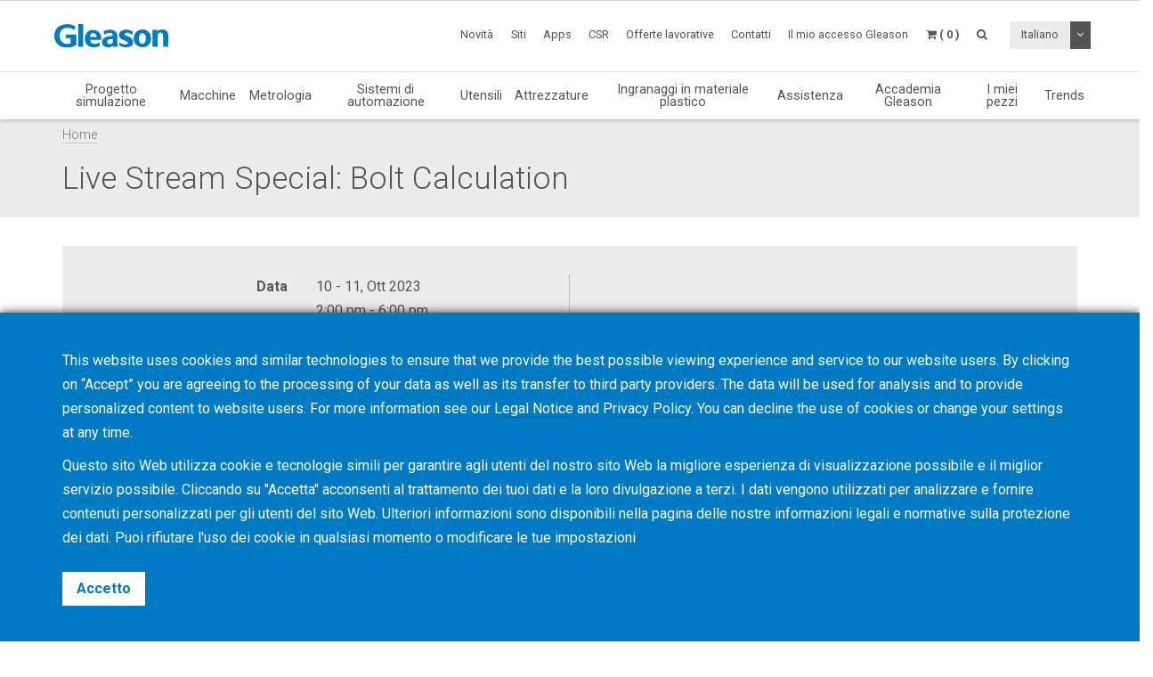

--- FILE ---
content_type: text/html; charset=UTF-8
request_url: https://www.gleason.com/it/academy/events/live-stream-special-bolt-calculation-2
body_size: 12740
content:
<!DOCTYPE HTML>
<html lang="it">
	<head>
		<title>Live Stream Special: Bolt Calculation</title>

		<meta charset="utf-8">
		<meta name="keywords" content="">
		<meta name="description" content="">
		<meta name="viewport" content="width=device-width, initial-scale=1.0">
		<meta http-equiv="X-UA-Compatible" content="IE=Edge"/>
		<link rel="shortcut icon" type="image/x-icon" href="https://www.gleason.com/images/favicon/favicon.ico">

				<link rel="apple-touch-icon" sizes="57x57" href="https://www.gleason.com/images/favicon/apple-icon-57x57.png">
		<link rel="apple-touch-icon" sizes="60x60" href="https://www.gleason.com/images/favicon/apple-icon-60x60.png">
		<link rel="apple-touch-icon" sizes="72x72" href="https://www.gleason.com/images/favicon/apple-icon-72x72.png">
		<link rel="apple-touch-icon" sizes="76x76" href="https://www.gleason.com/images/favicon/apple-icon-76x76.png">
		<link rel="apple-touch-icon" sizes="114x114" href="https://www.gleason.com/images/favicon/apple-icon-114x114.png">
		<link rel="apple-touch-icon" sizes="120x120" href="https://www.gleason.com/images/favicon/apple-icon-120x120.png">
		<link rel="apple-touch-icon" sizes="144x144" href="https://www.gleason.com/images/favicon/apple-icon-144x144.png">
		<link rel="apple-touch-icon" sizes="152x152" href="https://www.gleason.com/images/favicon/apple-icon-152x152.png">
		<link rel="apple-touch-icon" sizes="180x180" href="https://www.gleason.com/images/favicon/apple-icon-180x180.png">
		<link rel="icon" type="image/png" sizes="192x192"  href="https://www.gleason.com/images/favicon/android-icon-192x192.png">
		<link rel="icon" type="image/png" sizes="32x32" href="https://www.gleason.com/images/favicon/favicon-32x32.png">
		<link rel="icon" type="image/png" sizes="96x96" href="https://www.gleason.com/images/favicon/favicon-96x96.png">
		<link rel="icon" type="image/png" sizes="16x16" href="https://www.gleason.com/images/favicon/favicon-16x16.png">
		<link rel="manifest" href="https://www.gleason.com/images/favicon/manifest.json">
		<meta name="msapplication-TileColor" content="#ffffff">
		<meta name="msapplication-TileImage" content="https://www.gleason.com/images/favicon/ms-icon-144x144.png">
		<meta name="theme-color" content="#ffffff">		
		<link media="all" type="text/css" rel="stylesheet" href="https://www.gleason.com/css/bootstrap.min.css">

    	<link media="all" type="text/css" rel="stylesheet" href="https://www.gleason.com/css/font-awesome.min.css">

    	<link media="all" type="text/css" rel="stylesheet" href="https://www.gleason.com/css/jquery-ui.min.css">

		<link media="all" type="text/css" rel="stylesheet" href="//fonts.googleapis.com/css?family=Roboto:300,400,400i,700">


		<link media="all" type="text/css" rel="stylesheet" href="https://www.gleason.com/css/styles.min.css?1764773957">

		
	<link media="all" type="text/css" rel="stylesheet" href="https://www.gleason.com/thirdparty/owlcarousel/assets/owl.carousel.min.css">

	<link media="all" type="text/css" rel="stylesheet" href="https://www.gleason.com/thirdparty/owlcarousel/assets/owl.theme.default.min.css">



		<link rel="alternate" hreflang="en" href="https://www.gleason.com/en/academy/events/live-stream-special-bolt-calculation-2" />
			<link rel="alternate" hreflang="de" href="https://www.gleason.com/de/academy/events/live-stream-special-bolt-calculation-2" />
			<link rel="alternate" hreflang="it" href="https://www.gleason.com/it/academy/events/live-stream-special-bolt-calculation-2" />
			<link rel="alternate" hreflang="fr" href="https://www.gleason.com/fr/academy/events/live-stream-special-bolt-calculation-2" />
			<link rel="alternate" hreflang="es" href="https://www.gleason.com/es/academy/events/live-stream-special-bolt-calculation-2" />
			<link rel="alternate" hreflang="pt" href="https://www.gleason.com/pt/academy/events/live-stream-special-bolt-calculation-2" />
			<link rel="alternate" hreflang="jp" href="https://www.gleason.com/jp/academy/events/live-stream-special-bolt-calculation-2" />
			<link rel="alternate" hreflang="zh" href="https://www.gleason.com/zh/academy/events/live-stream-special-bolt-calculation-2" />
			<link rel="alternate" hreflang="ru" href="https://www.gleason.com/ru/academy/events/live-stream-special-bolt-calculation-2" />
			<link rel="alternate" hreflang="tr" href="https://www.gleason.com/tr/academy/events/live-stream-special-bolt-calculation-2" />

		<meta property="og:type" content="website">
		<meta property="og:url" content="https://www.gleason.com/it/academy/events/live-stream-special-bolt-calculation-2">
		<meta property="og:site_name" content="Gleason Corporation">
		<meta property="og:title" content="Live Stream Special: Bolt Calculation">

		
								<!-- RSS Feeds -->
		<link rel="alternate" type="application/rss+xml" title="Upcoming Academy Events" href="https://www.gleason.com/it/academy/feed.rss">
		<link rel="alternate" type="application/rss+xml" title="Upcoming Events" href="https://www.gleason.com/it/facts-and-news/events/feed.rss">
		<link rel="alternate" type="application/rss+xml" title="News Posts" href="https://www.gleason.com/it/facts-and-news/news-room/feed.rss">
		
		<!-- we grok in fullness -->
	</head>
	<body itemscope itemtype="http://schema.org/WebPage">

        
		<meta itemprop="name" content="Live Stream Special: Bolt Calculation">

		<div class="page one-column-open">

	<header itemscope itemtype="https://schema.org/WPHeader">

		<a href="#main" class="skip">Passa al contenuto principale</a>

		<div class="header header-mobile header-fixed visible-xs visible-sm">
	<div class="header-spacer">
		<div class="header-inner">
			<div class="row">
				<div class="col-xs-5">
					<a class="logo no-style" href="https://www.gleason.com">
						<img src="https://www.gleason.com/images/gleason-logo.svg" alt="Gleason Corporation" class="img-responsive" />
					</a>
				</div>
				<div class="col-xs-7">
					<nav>
						<ul id="mobile-menu" class="pull-right">
							<li class="search-mobile-btn"><a href="#" ><i class="fa fa-search"></i></a>
								<div class="slide-menu" >
									<div class="search-mobile">
										<form method="GET" action="https://www.gleason.com/it/search" accept-charset="UTF-8" class="form-inline" autocomplete="off">
		<input data-validation="required" name="q" placeholder="Digitare la  parole chiave" type="search" value="" autocomplete="off">

		<button type="submit" class="btn btn-primary btn-search">Cerca</button>
	</form>									</div>
								</div></li>

								<li>
																			<a class="link mygleason-login-prompt" data-action="redirect" data-intended_url="https://www.gleason.com/it/mygleason" href="https://www.gleason.com/it/mygleason/login">
																				<i class="fa fa-user-circle"></i>
										</a>
								</li>

								<li>
									<a class="link" href="https://www.gleason.com/it/academy/cart"><i class="fa fa-shopping-cart"></i></a>
								</li>

								<li>
									<a class="visible-closed"><i class="fa fa-bars"></i></a>
									<a class="visible-open"><i class="fa fa-close"></i></a>

									<div class="slide-menu">
										<ul>
											<li>

												<div class="utility-nav">
													<div class="btn-group btn-group-language">
																												<button type="button" class="btn btn-default btn-language">
															Italiano
														</button>
														
														<button type="button" class="btn btn-default dropdown-toggle" data-toggle="dropdown" aria-haspopup="true" aria-expanded="false">
															<i class="fa fa-angle-down"></i>
															<span class="sr-only">Attiva / disattiva elenco a discesa</span>
														</button>

														
														<ul class="dropdown-menu">
																																																															<li>
																	<a href="https://www.gleason.com/it/set-locale/en">
																		English
																	</a>
																</li>
																																																																															<li>
																	<a href="https://www.gleason.com/it/set-locale/de">
																		Deutsch
																	</a>
																</li>
																																																																															<li>
																	<a href="https://www.gleason.com/it/set-locale/fr">
																		Français
																	</a>
																</li>
																																																																															<li>
																	<a href="https://www.gleason.com/it/set-locale/es">
																		Español
																	</a>
																</li>
																																																																																															<li>
																	<a href="https://www.gleason.com/it/set-locale/jp">
																		日本語
																	</a>
																</li>
																																																																															<li>
																	<a href="https://www.gleason.com/it/set-locale/zh">
																		中文
																	</a>
																</li>
																																																																															<li>
																	<a href="https://www.gleason.com/it/set-locale/ru">
																		Кириллица
																	</a>
																</li>
																																																													</ul>
													</div>
												</div>
											</li>

											<li class="category has-sub"><a>Prodotti <i></i></a>
												<ul>
													<li class="back category first has-sub"><a class="nolink">Prodotti<i></i></a></li><li class=""><a href="https://www.gleason.com/it/products/design-simulation-products/design-simulation/design-simulation/design-simulation">Progetto simulazione</a></li><li class="category has-sub"><a class="nolink">Macchine<i></i></a><ul><li class="back category first has-sub"><a class="nolink">Macchine<i></i></a></li><li class="category has-sub"><a class="nolink">Macchine coniche<i></i></a><ul><li class="back category first has-sub"><a class="nolink">Macchine coniche<i></i></a></li><li class=""><a href="https://www.gleason.com/it/products/machines/bevel/overview/overview">Overview</a></li><li class=""><a href="https://www.gleason.com/it/products/machines/bevel/cutting">Dentatura</a></li><li class=""><a href="https://www.gleason.com/it/products/machines/bevel/grinding">Rettifica</a></li><li class=""><a href="https://www.gleason.com/it/products/machines/bevel/curvic-coupling-grinding/curvic-coupling-grinding-series">Rettifica Curvic Couplings</a></li><li class=""><a href="https://www.gleason.com/it/products/machines/bevel/lapping/600htl-next-generation-turbo-lapping-for-bevel-and-hypoid-hard-finishing">Lappatura</a></li><li class=""><a href="https://www.gleason.com/it/products/machines/bevel/testing">Testing</a></li><li class=""><a href="https://www.gleason.com/it/products/machines/bevel/quenching/685q-process-controlled-quenching-machine">Presse di tempra</a></li><li class=""><a href="https://www.gleason.com/it/products/machines/bevel/blade-and-cutter-grinding">Affilatura barrette</a></li><li class=""><a href="https://www.gleason.com/it/products/machines/bevel/blade-inspection">Controllo barrette</a></li><li class="last"><a href="https://www.gleason.com/it/products/machines/bevel/cutter-build">Centralama</a></li></ul></li><li class="category has-sub"><a class="nolink">Macchine cilindriche<i></i></a><ul><li class="back category first has-sub"><a class="nolink">Macchine cilindriche<i></i></a></li><li class=""><a href="https://www.gleason.com/it/products/machines/bevel/overview/overview">Overview</a></li><li class=""><a href="https://www.gleason.com/it/products/machines/cylindrical/hobbing-up-to-300-mm">Dentatrici a creatore fino a 300 mm</a></li><li class=""><a href="https://www.gleason.com/it/products/machines/cylindrical/hobbing-up-to-800-mm">Dentatrici a creatore fino  800 mm</a></li><li class=""><a href="https://www.gleason.com/it/products/machines/cylindrical/hobbing-up-to-10000-mm">Dentatrici a creatore fino a 10 metri</a></li><li class=""><a href="https://www.gleason.com/it/products/machines/cylindrical/chamfering/genesis-280cd-chamfer-hobbing-and-fly-cutter-chamfering-on-one-platform">Smussatura</a></li><li class=""><a href="https://www.gleason.com/it/products/machines/cylindrical/power-skiving">Power Skiving</a></li><li class=""><a href="https://www.gleason.com/it/products/machines/cylindrical/gear-shaping">Stozzatrici</a></li><li class=""><a href="https://www.gleason.com/it/products/machines/cylindrical/shaving">Sbarbatrici</a></li><li class=""><a href="https://www.gleason.com/it/products/machines/cylindrical/threaded-wheel-grinding">Rettifiche con mola a vite</a></li><li class=""><a href="https://www.gleason.com/it/products/machines/cylindrical/gear-honing">Macchine levigatrici</a></li><li class=""><a href="https://www.gleason.com/it/products/machines/cylindrical/profile-grinding">Rettifiche con mola singola</a></li><li class=""><a href="https://www.gleason.com/it/products/machines/cylindrical/rack-manufacturing">Lavorazione di cremagliere</a></li><li class=""><a href="https://www.gleason.com/it/products/machines/bevel/testing/360t-fast-flexible-tester-for-bevel-and-cylindrical-gears">Testing</a></li><li class="last"><a href="https://www.gleason.com/it/products/machines/bevel/quenching/685q-process-controlled-quenching-machine">Tempre di pressa</a></li></ul></li><li class="category has-sub"><a class="nolink">Offerte speciali<i></i></a><ul><li class="back category first has-sub"><a class="nolink">Offerte speciali<i></i></a></li><li class="last"><a href="https://www.gleason.com/it/products/special-offers">Ricerca offerte speciali</a></li></ul></li><li class="category last has-sub"><a class="nolink">Finanziamento<i></i></a><ul><li class="back category first has-sub"><a class="nolink">Finanziamento<i></i></a></li><li class="last"><a href="https://www.gleason.com/it/products/services/financing/usa-and-canada/usa-and-canada">USA &amp; Canada</a></li></ul></li></ul></li><li class="category has-sub"><a class="nolink">Metrologia<i></i></a><ul><li class="back category first has-sub"><a class="nolink">Metrologia<i></i></a></li><li class="category has-sub"><a class="nolink">Apparecchi di controllo per ingranaggi<i></i></a><ul><li class="back category first has-sub"><a class="nolink">Apparecchi di controllo per ingranaggi<i></i></a></li><li class=""><a href="https://www.gleason.com/it/products/machines/bevel/overview/overview">Overview</a></li><li class=""><a href="https://www.gleason.com/it/products/metrology/metrology-systems/analytical-inspection-and-cmm">Controllo &amp; CMM analitico</a></li><li class=""><a href="https://www.gleason.com/it/products/metrology/metrology-systems/laser-and-hybrid-metrology">Metrologia Laser &amp; Ibrida</a></li><li class="last"><a href="https://www.gleason.com/it/products/metrology/metrology-systems/a2la-accredited-calibration-services/a2la-accredited-calibration-services">Servizi di calibrazione accreditati A2LA</a></li></ul></li><li class="category has-sub"><a class="nolink">Strumentazione<i></i></a><ul><li class="back category first has-sub"><a class="nolink">Strumentazione<i></i></a></li><li class=""><a href="https://www.gleason.com/it/products/tools/inspection/master-gears/master-gear-tools">Ingranaggi master</a></li><li class=""><a href="https://www.gleason.com/it/products/metrology/instruments/spline-gauges-and-spline-arbors/spline-gauges-and-spline-arbors">Calibri per scanalati e attrezzi scanalati</a></li><li class=""><a href="https://www.gleason.com/it/products/metrology/instruments/variable-spline-indicator-gages/variable-spline-indicator-gages">Strumento di controllo per scanalati</a></li><li class=""><a href="https://www.gleason.com/it/products/workholding/metrology-workholding-systems/lecount-expanding-mandrels/lecount-expanding-mandrels">Mandrini ad espansione LeCount</a></li><li class="last"><a href="https://www.gleason.com/it/products/metrology/instruments/expanding-collets-and-rotalocks/expanding-collets-and-rotalock-arbors">Expanding Collets and Rotalocks</a></li></ul></li><li class="category has-sub"><a class="nolink">Software<i></i></a><ul><li class="back category first has-sub"><a class="nolink">Software<i></i></a></li><li class=""><a href="https://www.gleason.com/it/products/metrology/software/gama-inspection-and-analysis-software/gama-inspection-and-analysis-software">GAMA - Inspection and Analysis Software</a></li><li class="last"><a href="https://www.gleason.com/it/products/metrology/software/kteps-gear-noise-evaluation/kteps-gear-noise-evaluation">KTEPS- VALUTAZIONE DEL RUMORE DEGLI INGRANAGGI</a></li></ul></li><li class="category has-sub"><a class="nolink">Special Offers<i></i></a><ul><li class="back category first has-sub"><a class="nolink">Special Offers<i></i></a></li><li class="last"><a href="https://www.gleason.com/it/products/special-offers">Special Offers Search</a></li></ul></li><li class="category last has-sub"><a class="nolink">Financing<i></i></a><ul><li class="back category first has-sub"><a class="nolink">Financing<i></i></a></li><li class="last"><a href="https://www.gleason.com/it/products/services/financing/usa-and-canada/usa-and-canada">USA &amp; Canada</a></li></ul></li></ul></li><li class=""><a href="https://www.gleason.com/it/products/automation-products/automation/automation/automation">Sistemi di automazione</a></li><li class="category has-sub"><a class="nolink">Utensili<i></i></a><ul><li class="back category first has-sub"><a class="nolink">Utensili<i></i></a></li><li class="category has-sub"><a class="nolink">Utensili conici<i></i></a><ul><li class="back category first has-sub"><a class="nolink">Utensili conici<i></i></a></li><li class=""><a href="https://www.gleason.com/it/products/machines/bevel/overview/overview">Overview</a></li><li class=""><a href="https://www.gleason.com/it/products/tools/bevel/cutting/bevel-cutting-tools">Utensili per dentatura</a></li><li class=""><a href="https://www.gleason.com/it/products/tools/bevel/grinding/grinding-wheels">Per rettifica</a></li><li class=""><a href="https://www.gleason.com/it/products/tools/bevel/dressing/dressing-tools">Utensili per diamantare</a></li><li class="last"><a href="https://www.gleason.com/it/products/tools/bevel/tool-services/bevel-tool-services">Servizi</a></li></ul></li><li class="category has-sub"><a class="nolink">Utensili cilindrici<i></i></a><ul><li class="back category first has-sub"><a class="nolink">Utensili cilindrici<i></i></a></li><li class=""><a href="https://www.gleason.com/it/products/machines/bevel/overview/overview">Overview</a></li><li class=""><a href="https://www.gleason.com/it/products/tools/cylindrical/hobbing-and-milling/hobbing-and-milling-tools">Creatori e frese</a></li><li class=""><a href="https://www.gleason.com/it/products/tools/cylindrical/chamfering-and-deburring">Smussatori e sbavatori</a></li><li class=""><a href="https://www.gleason.com/it/products/tools/cylindrical/shaving/shaving-tools">Sbarbatori</a></li><li class=""><a href="https://www.gleason.com/it/products/tools/cylindrical/shaping/shaping-tools">Coltelli a stozzare</a></li><li class=""><a href="https://www.gleason.com/it/products/tools/cylindrical/power-skiving/power-skiving-tools">Coltelli per Power skiving</a></li><li class=""><a href="https://www.gleason.com/it/products/tools/cylindrical/threaded-wheel-grinding/threaded-wheel-grinding-tools">Mole a vite</a></li><li class=""><a href="https://www.gleason.com/it/products/tools/cylindrical/profile-grinding/profile-grinding-wheels">Mole di forma</a></li><li class=""><a href="https://www.gleason.com/it/products/tools/cylindrical/honing/honing-tools">Utensili per Hoening</a></li><li class=""><a href="https://www.gleason.com/it/products/tools/cylindrical/dressing/dressing-tools-1">Ravvivatori</a></li><li class="last"><a href="https://www.gleason.com/it/products/tools/cylindrical/cylindrical-tool-services/cylindrical-tool-services">Servizi di affilatura e riprofilatura</a></li></ul></li><li class="category last has-sub"><a class="nolink">Utensili per metrologia<i></i></a><ul><li class="back category first has-sub"><a class="nolink">Utensili per metrologia<i></i></a></li><li class="last"><a href="https://www.gleason.com/it/products/tools/inspection/master-gears/master-gear-tools">Ingranaggi master</a></li></ul></li></ul></li><li class="category has-sub"><a class="nolink">Attrezzature<i></i></a><ul><li class="back category first has-sub"><a class="nolink">Attrezzature<i></i></a></li><li class="category has-sub"><a class="nolink">Why Gleason?<i></i></a><ul><li class="back category first has-sub"><a class="nolink">Why Gleason?<i></i></a></li><li class=""><a href="https://www.gleason.com/it/products/workholding/why-gleason/overview/gleason-workholding-systems">Overview</a></li><li class="last"><a href="https://www.gleason.com/it/facts-and-news/about-gleason">About Gleason</a></li></ul></li><li class="category has-sub"><a class="nolink">Production Workholding Systems<i></i></a><ul><li class="back category first has-sub"><a class="nolink">Production Workholding Systems<i></i></a></li><li class=""><a href="https://www.gleason.com/it/products/workholding/production-workholding-systems/id-clamping/id-clamping">ID Clamping</a></li><li class=""><a href="https://www.gleason.com/it/products/workholding/production-workholding-systems/od-clamping/od-clamping">OD Clamping</a></li><li class=""><a href="https://www.gleason.com/it/products/workholding/production-workholding-systems/between-centers-clamping/between-centers-clamping">Between Centers Clamping</a></li><li class=""><a href="https://www.gleason.com/it/products/workholding/production-workholding-systems/tailstocks/tailstocks">Tailstocks</a></li><li class=""><a href="https://www.gleason.com/it/products/workholding/production-workholding-systems/large-gear-clamping/large-gears">Large Gear Clamping</a></li><li class=""><a href="https://www.gleason.com/it/products/workholding/production-workholding-systems/pitch-line-clamping/pitch-line-clamping">Pitch Line Clamping</a></li><li class="last"><a href="https://www.gleason.com/it/products/workholding/production-workholding-systems/quick-change-systems/quick-change-system">Quick-Change Systems</a></li></ul></li><li class="category has-sub"><a class="nolink">Prototyping &amp; Small Lots<i></i></a><ul><li class="back category first has-sub"><a class="nolink">Prototyping &amp; Small Lots<i></i></a></li><li class=""><a href="https://www.gleason.com/it/products/workholding/prototyping-and-small-lots/prototyping-and-small-lots/small-series-and-prototype-workholding">Prototyping &amp; Small Lots</a></li><li class="last"><a href="https://www.gleason.com/it/products/lecount-mandrel-selector">LeCount Mandrel Selector</a></li></ul></li><li class="category has-sub"><a class="nolink">Quenching Fixtures<i></i></a><ul><li class="back category first has-sub"><a class="nolink">Quenching Fixtures<i></i></a></li><li class="last"><a href="https://www.gleason.com/it/products/workholding/quenching-fixtures/quenching-fixtures/quenching-fixtures">Quenching Fixtures</a></li></ul></li><li class="category has-sub"><a class="nolink">Metrology Workholding Systems<i></i></a><ul><li class="back category first has-sub"><a class="nolink">Metrology Workholding Systems<i></i></a></li><li class=""><a href="https://www.gleason.com/it/products/workholding/metrology-workholding-systems/lecount-expanding-mandrels/lecount-expanding-mandrels">LeCount Expanding Mandrels</a></li><li class="last"><a href="https://www.gleason.com/it/products/lecount-mandrel-selector">Le Count Mandrel Selector</a></li></ul></li><li class="category has-sub"><a class="nolink">Automation Accessories<i></i></a><ul><li class="back category first has-sub"><a class="nolink">Automation Accessories<i></i></a></li><li class=""><a href="https://www.gleason.com/it/products/workholding/automation-accessories/automation-accessories/automation-accessories">Automation Accessories</a></li><li class="last"><a href="https://www.gleason.com/it/products/services/modernization-programs/automation-modernization/automation-modernization">Adding Automation to Existing Installations</a></li></ul></li><li class="category has-sub"><a class="nolink">Workholding Services<i></i></a><ul><li class="back category first has-sub"><a class="nolink">Workholding Services<i></i></a></li><li class=""><a href="https://www.gleason.com/it/products/workholding/workholding-services/service/workholding-services">Service</a></li><li class=""><a href="https://www.gleason.com/it/products/workholding/workholding-services/accessories/workholding-accessories">Accessories</a></li><li class=""><a href="https://www.gleason.com/it/products/workholding/workholding-services/wear-parts/workholding-wear-parts">Wear Parts</a></li><li class=""><a href="https://www.gleason.com/it/products/lecount-mandrel-selector">LeCount Mandrel Certification</a></li><li class="last"><a href="https://www.gleason.com/it/products/workholding/workholding-services/download-center/download-center">Download Center</a></li></ul></li><li class="category last has-sub"><a class="nolink">Connectivity<i></i></a><ul><li class="back category first has-sub"><a class="nolink">Connectivity<i></i></a></li><li class="last"><a href="https://www.gleason.com/it/products/workholding/connectivity/connectivity/connectivity">Connectivity</a></li></ul></li></ul></li><li class=""><a href="https://www.gleason.com/it/products/plastic-gears-products/plastic-gears/plastic-gears/plastic-gears">Ingranaggi in materiale plastico</a></li><li class="category has-sub"><a class="nolink">Assistenza<i></i></a><ul><li class="back category first has-sub"><a class="nolink">Assistenza<i></i></a></li><li class="category has-sub"><a class="nolink">Manufacturing Services<i></i></a><ul><li class="back category first has-sub"><a class="nolink">Manufacturing Services<i></i></a></li><li class=""><a href="https://www.gleason.com/it/products/services/manufacturing-services/gear-manufacturing-services/gear-manufacturing-services">servizi di produzione di ingranaggi</a></li><li class=""><a href="https://www.gleason.com/it/products/services/manufacturing-services/mechanical-manufacturing-and-machine-components/mechanical-manufacturing-and-machine-components">Mechanical Manufacturing and Machine Components</a></li><li class="last"><a href="https://www.gleason.com/it/products/metrology/metrology-systems/a2la-accredited-calibration-services/a2la-accredited-calibration-services">Certified Calibration Services</a></li></ul></li><li class="category has-sub"><a class="nolink">Customer Service<i></i></a><ul><li class="back category first has-sub"><a class="nolink">Customer Service<i></i></a></li><li class=""><a href="https://www.gleason.com/it/products/services/customer-service/hotline/hotline">Hotline</a></li><li class=""><a href="https://www.gleason.com/it/products/services/customer-service/online-spare-parts-shop/online-spare-parts-shop">Online Spare Parts Shop</a></li><li class=""><a href="https://www.gleason.com/it/products/services/customer-service/spindle-services/gleason-spindle-service">Spindle Services</a></li><li class=""><a href="https://www.gleason.com/it/products/services/customer-service/tooling-services/tooling-services">Tooling Services</a></li><li class="last"><a href="https://www.gleason.com/it/products/services/customer-service/production-support/production-support">Assistenza alla produzione</a></li></ul></li><li class="category has-sub"><a class="nolink">Service Solutions<i></i></a><ul><li class="back category first has-sub"><a class="nolink">Service Solutions<i></i></a></li><li class=""><a href="https://www.gleason.com/it/products/services/service-solutions/gleason-connect/gleason-connect">Gleason Connect</a></li><li class=""><a href="https://www.gleason.com/it/products/services/service-solutions/service-programs/service-programs">Service Programs</a></li><li class=""><a href="https://www.gleason.com/it/products/services/service-solutions/monitoring-and-analysis/monitoring-and-analysis">Monitoraggio e analisi</a></li><li class="last"><a href="https://www.gleason.com/it/products/services/service-solutions/original-gleason-accessories/original-accessories">Original Gleason Accessories</a></li></ul></li><li class="category has-sub"><a class="nolink">Programma di modernizzazione<i></i></a><ul><li class="back category first has-sub"><a class="nolink">Programma di modernizzazione<i></i></a></li><li class=""><a href="https://www.gleason.com/it/products/services/modernization-programs/control-repair/control-repair">Control Repair+</a></li><li class=""><a href="https://www.gleason.com/it/products/services/modernization-programs/control-upgrades/control-upgrades">Control Upgrades</a></li><li class=""><a href="https://www.gleason.com/it/products/services/modernization-programs/gear-manufacturing-machines-modernization/gear-manufacturing-machines-modernization">Gear Manufacturing Machines - Modernization</a></li><li class=""><a href="https://www.gleason.com/it/products/services/modernization-programs/metrology-systems-modernization/metrology-systems-modernization">Metrology Systems - Modernization</a></li><li class="last"><a href="https://www.gleason.com/it/products/services/modernization-programs/automation-modernization/automation-modernization">Automation - Modernization</a></li></ul></li><li class="category last has-sub"><a class="nolink">Financing<i></i></a><ul><li class="back category first has-sub"><a class="nolink">Financing<i></i></a></li><li class="last"><a href="https://www.gleason.com/it/products/services/financing/usa-and-canada/usa-and-canada">USA &amp; Canada</a></li></ul></li></ul></li><li class=""><a href="https://www.gleason.com/it/products/training">Accademia Gleason</a></li><li class=""><a href="https://www.gleason.com/it/products/myworkpiece">I miei pezzi</a></li><li class="last"><a href="https://www.gleason.com/it/products/trends">Trends</a></li>
												</ul>
											</li>
											<li class="category first has-sub"><a class="nolink">Novità<i></i></a><ul><li class="back category first has-sub"><a class="nolink">Novità<i></i></a></li><li class=""><a href="https://www.gleason.com/it/facts-and-news/about-gleason" target="_self">Gleason</a></li><li class=""><a href="https://www.gleason.com/it/facts-and-news/news-room" target="_self">Novità</a></li><li class=""><a href="https://www.gleason.com/en/products/press-room" target="_self">Press Room</a></li><li class=""><a href="https://www.gleason.com/it/facts-and-news/accreditations-certificates" target="_self">Crediti/Cerificazioni</a></li><li class=""><a href="https://www.gleason.com/it/facts-and-news/esolutions-newsletter" target="_self">eSolutions Newsletter</a></li><li class=""><a href="https://www.gleason.com/it/products/success-stories" target="_self">Success Stories</a></li><li class=""><a href="https://www.gleason.com/it/products/solutions-magazine" target="_self">Rivista &quot;Soluzioni&quot;</a></li><li class=""><a href="https://www.gleason.com/it/facts-and-news/events" target="_self">Eventi</a></li><li class=""><a href="https://gleason.liftoff.shop/login" target="_blank">Company Store Americas</a></li><li class="last"><a href="https://shop.gleason.com/" target="_blank">Company Store Europe</a></li></ul></li><li class=""><a href="https://www.gleason.com/it/operations" target="_self">Siti</a></li><li class=""><a href="https://www.gleason.com/it/apps" target="_self">Apps</a></li><li class=""><a href="https://www.gleason.com/en/products/corporate-social-responsibility" target="_self">CSR</a></li><li class=""><a href="https://www.gleason.com/it/careers" target="_self">Offerte lavorative</a></li><li class="category last has-sub"><a class="nolink">Contatti<i></i></a><ul><li class="back category first has-sub"><a class="nolink">Contatti<i></i></a></li><li class=""><a href="https://www.gleason.com/it/contact/sales-and-services" target="_self">Vendite e Servizi</a></li><li class=""><a href="https://www.gleason.com/it/contact/press" target="_self">Stampa</a></li><li class=""><a href="https://www.gleason.com/it/contact/locations" target="_self">Siti</a></li><li class="last"><a href="https://www.gleason.com/it/contact/careers" target="_self">Opportunità lavorative</a></li></ul></li>

										</ul>
									</div>
								</li>
							</ul>
						</nav>
					</div>
				</div>
			</div>
		</div>

					<div class="breadcrumb-wrapper">
					<div class="container">
						<div class="col-md-12">

							<div class="row">
								<div itemprop="breadcrumb">
									<ul class="breadcrumb"><li><a href="https://www.gleason.com">Home</a></li></ul>
								</div>
							</div>
						</div>
					</div>
				</div>
	</div>

		<div class="header header-desktop header-fixed hidden-xs hidden-sm">
		<div class="header-spacer affix">
			<div class="header-inner">
				<div class="container">
					<div class="row">
						<div class="col-sm-2">
							<a class="logo no-style" href="https://www.gleason.com/it">
								<img src="https://www.gleason.com/images/gleason-logo.svg" alt="Gleason Corporation" />
							</a>
						</div>
						<div class="col-sm-10">
							<nav>
								<ul class="main-menu pull-right utility-nav">
									<li class="category first has-sub"><a class="nolink">Novità<i></i></a><ul><li class="first"><a href="https://www.gleason.com/it/facts-and-news/about-gleason" target="_self">Gleason</a></li><li class=""><a href="https://www.gleason.com/it/facts-and-news/news-room" target="_self">Novità</a></li><li class=""><a href="https://www.gleason.com/en/products/press-room" target="_self">Press Room</a></li><li class=""><a href="https://www.gleason.com/it/facts-and-news/accreditations-certificates" target="_self">Crediti/Cerificazioni</a></li><li class=""><a href="https://www.gleason.com/it/facts-and-news/esolutions-newsletter" target="_self">eSolutions Newsletter</a></li><li class=""><a href="https://www.gleason.com/it/products/success-stories" target="_self">Success Stories</a></li><li class=""><a href="https://www.gleason.com/it/products/solutions-magazine" target="_self">Rivista &quot;Soluzioni&quot;</a></li><li class=""><a href="https://www.gleason.com/it/facts-and-news/events" target="_self">Eventi</a></li><li class=""><a href="https://gleason.liftoff.shop/login" target="_blank">Company Store Americas</a></li><li class="last"><a href="https://shop.gleason.com/" target="_blank">Company Store Europe</a></li></ul></li><li class=""><a href="https://www.gleason.com/it/operations" target="_self">Siti</a></li><li class=""><a href="https://www.gleason.com/it/apps" target="_self">Apps</a></li><li class=""><a href="https://www.gleason.com/en/products/corporate-social-responsibility" target="_self">CSR</a></li><li class=""><a href="https://www.gleason.com/it/careers" target="_self">Offerte lavorative</a></li><li class="category last has-sub"><a class="nolink">Contatti<i></i></a><ul><li class="first"><a href="https://www.gleason.com/it/contact/sales-and-services" target="_self">Vendite e Servizi</a></li><li class=""><a href="https://www.gleason.com/it/contact/press" target="_self">Stampa</a></li><li class=""><a href="https://www.gleason.com/it/contact/locations" target="_self">Siti</a></li><li class="last"><a href="https://www.gleason.com/it/contact/careers" target="_self">Opportunità lavorative</a></li></ul></li>
																		<li><a class="mygleason-login-prompt" data-action="redirect" data-intended_url="https://www.gleason.com/it/mygleason" href="https://www.gleason.com/it/mygleason/login">Il mio accesso Gleason</a></li>
																		<li>
	<a class="header-cart-btn" href="#">
		<span class="cart-icon"><i class="fa fa-shopping-cart"></i></span>
		<span class="cart-counter">( 0 )</span>
	</a>

	<div class="header-cart-wrapper">
		<h3>
			Academy Cart <span class="quantity">( 0 )</span>
		</h3>

		
			<div class="header-cart-empty">

				<p>Il carrello è vuoto</p>

				<a class="btn btn-primary btn-block btn-lg" href="https://www.gleason.com/it/products/training">
					Visualizza i corsi e i seminari
				</a>

			</div>

			</div>
</li>									<li>
										<a class="search-btn" href="#"><i class="fa fa-search"></i></a>
									</li>

																		<li class="no-hover">
										<div class="btn-group btn-group-language">
																						<button type="button" class="btn btn-default btn-language">
												Italiano
											</button>
																						<button type="button" class="btn btn-default dropdown-toggle" data-toggle="dropdown" aria-haspopup="true" aria-expanded="false">
												<i class="fa fa-angle-down"></i>
												<span class="sr-only">Attiva / disattiva elenco a discesa</span>
											</button>

											
											<ul class="dropdown-menu dropdown-menu-right">
																																																			<li>
														<a href="https://www.gleason.com/it/set-locale/en">
															English
														</a>
													</li>
																																																																<li>
														<a href="https://www.gleason.com/it/set-locale/de">
															Deutsch
														</a>
													</li>
																																																																<li>
														<a href="https://www.gleason.com/it/set-locale/fr">
															Français
														</a>
													</li>
																																																																<li>
														<a href="https://www.gleason.com/it/set-locale/es">
															Español
														</a>
													</li>
																																																																													<li>
														<a href="https://www.gleason.com/it/set-locale/jp">
															日本語
														</a>
													</li>
																																																																<li>
														<a href="https://www.gleason.com/it/set-locale/zh">
															中文
														</a>
													</li>
																																																																<li>
														<a href="https://www.gleason.com/it/set-locale/ru">
															Кириллица
														</a>
													</li>
																																																	</ul>
										</div>
									</li>
																	</ul>
							</nav>
						</div>
					</div>

				</div>
				<div class="products-nav">
					<div class="container">
						<ul class="main-menu">
							<li class="first"><a href="https://www.gleason.com/it/products/design-simulation-products/design-simulation/design-simulation/design-simulation">Progetto simulazione</a></li><li class="mega has-sub"><a class="nolink">Macchine<i></i></a><ul><li class="first has-sub"><a class="nolink">Macchine coniche<i></i></a><ul><li class="first"><a href="https://www.gleason.com/it/products/machines/bevel/overview/overview">Overview</a></li><li class=""><a href="https://www.gleason.com/it/products/machines/bevel/cutting">Dentatura</a></li><li class=""><a href="https://www.gleason.com/it/products/machines/bevel/grinding">Rettifica</a></li><li class=""><a href="https://www.gleason.com/it/products/machines/bevel/curvic-coupling-grinding/curvic-coupling-grinding-series">Rettifica Curvic Couplings</a></li><li class=""><a href="https://www.gleason.com/it/products/machines/bevel/lapping/600htl-next-generation-turbo-lapping-for-bevel-and-hypoid-hard-finishing">Lappatura</a></li><li class=""><a href="https://www.gleason.com/it/products/machines/bevel/testing">Testing</a></li><li class=""><a href="https://www.gleason.com/it/products/machines/bevel/quenching/685q-process-controlled-quenching-machine">Presse di tempra</a></li><li class=""><a href="https://www.gleason.com/it/products/machines/bevel/blade-and-cutter-grinding">Affilatura barrette</a></li><li class=""><a href="https://www.gleason.com/it/products/machines/bevel/blade-inspection">Controllo barrette</a></li><li class="last"><a href="https://www.gleason.com/it/products/machines/bevel/cutter-build">Centralama</a></li></ul></li><li class="has-sub"><a class="nolink">Macchine cilindriche<i></i></a><div class="product-columns"><ul><li class="first"><a href="https://www.gleason.com/it/products/machines/bevel/overview/overview">Overview</a></li><li class=""><a href="https://www.gleason.com/it/products/machines/cylindrical/hobbing-up-to-300-mm">Dentatrici a creatore fino a 300 mm</a></li><li class=""><a href="https://www.gleason.com/it/products/machines/cylindrical/hobbing-up-to-800-mm">Dentatrici a creatore fino  800 mm</a></li><li class=""><a href="https://www.gleason.com/it/products/machines/cylindrical/hobbing-up-to-10000-mm">Dentatrici a creatore fino a 10 metri</a></li><li class=""><a href="https://www.gleason.com/it/products/machines/cylindrical/chamfering/genesis-280cd-chamfer-hobbing-and-fly-cutter-chamfering-on-one-platform">Smussatura</a></li><li class=""><a href="https://www.gleason.com/it/products/machines/cylindrical/power-skiving">Power Skiving</a></li><li class=""><a href="https://www.gleason.com/it/products/machines/cylindrical/gear-shaping">Stozzatrici</a></li><li class=""><a href="https://www.gleason.com/it/products/machines/cylindrical/shaving">Sbarbatrici</a></li><li class=""><a href="https://www.gleason.com/it/products/machines/cylindrical/threaded-wheel-grinding">Rettifiche con mola a vite</a></li><li class="last"><a href="https://www.gleason.com/it/products/machines/cylindrical/gear-honing">Macchine levigatrici</a></li></ul><ul><li class="first"><a href="https://www.gleason.com/it/products/machines/cylindrical/profile-grinding">Rettifiche con mola singola</a></li><li class=""><a href="https://www.gleason.com/it/products/machines/cylindrical/rack-manufacturing">Lavorazione di cremagliere</a></li><li class=""><a href="https://www.gleason.com/it/products/machines/bevel/testing/360t-fast-flexible-tester-for-bevel-and-cylindrical-gears">Testing</a></li><li class="last"><a href="https://www.gleason.com/it/products/machines/bevel/quenching/685q-process-controlled-quenching-machine">Tempre di pressa</a></li></ul></div></li><li class="has-sub"><a class="nolink">Offerte speciali<i></i></a><ul><li class="first last"><a href="https://www.gleason.com/it/products/special-offers">Ricerca offerte speciali</a></li></ul></li><li class="last has-sub"><a class="nolink">Finanziamento<i></i></a><ul><li class="first last"><a href="https://www.gleason.com/it/products/services/financing/usa-and-canada/usa-and-canada">USA &amp; Canada</a></li></ul></li></ul></li><li class="mega has-sub"><a class="nolink">Metrologia<i></i></a><ul><li class="first has-sub"><a class="nolink">Apparecchi di controllo per ingranaggi<i></i></a><ul><li class="first"><a href="https://www.gleason.com/it/products/machines/bevel/overview/overview">Overview</a></li><li class=""><a href="https://www.gleason.com/it/products/metrology/metrology-systems/analytical-inspection-and-cmm">Controllo &amp; CMM analitico</a></li><li class=""><a href="https://www.gleason.com/it/products/metrology/metrology-systems/laser-and-hybrid-metrology">Metrologia Laser &amp; Ibrida</a></li><li class="last"><a href="https://www.gleason.com/it/products/metrology/metrology-systems/a2la-accredited-calibration-services/a2la-accredited-calibration-services">Servizi di calibrazione accreditati A2LA</a></li></ul></li><li class="has-sub"><a class="nolink">Strumentazione<i></i></a><ul><li class="first"><a href="https://www.gleason.com/it/products/tools/inspection/master-gears/master-gear-tools">Ingranaggi master</a></li><li class=""><a href="https://www.gleason.com/it/products/metrology/instruments/spline-gauges-and-spline-arbors/spline-gauges-and-spline-arbors">Calibri per scanalati e attrezzi scanalati</a></li><li class=""><a href="https://www.gleason.com/it/products/metrology/instruments/variable-spline-indicator-gages/variable-spline-indicator-gages">Strumento di controllo per scanalati</a></li><li class=""><a href="https://www.gleason.com/it/products/workholding/metrology-workholding-systems/lecount-expanding-mandrels/lecount-expanding-mandrels">Mandrini ad espansione LeCount</a></li><li class="last"><a href="https://www.gleason.com/it/products/metrology/instruments/expanding-collets-and-rotalocks/expanding-collets-and-rotalock-arbors">Expanding Collets and Rotalocks</a></li></ul></li><li class="has-sub"><a class="nolink">Software<i></i></a><ul><li class="first"><a href="https://www.gleason.com/it/products/metrology/software/gama-inspection-and-analysis-software/gama-inspection-and-analysis-software">GAMA - Inspection and Analysis Software</a></li><li class="last"><a href="https://www.gleason.com/it/products/metrology/software/kteps-gear-noise-evaluation/kteps-gear-noise-evaluation">KTEPS- VALUTAZIONE DEL RUMORE DEGLI INGRANAGGI</a></li></ul></li><li class="has-sub"><a class="nolink">Special Offers<i></i></a><ul><li class="first last"><a href="https://www.gleason.com/it/products/special-offers">Special Offers Search</a></li></ul></li><li class="last has-sub"><a class="nolink">Financing<i></i></a><ul><li class="first last"><a href="https://www.gleason.com/it/products/services/financing/usa-and-canada/usa-and-canada">USA &amp; Canada</a></li></ul></li></ul></li><li class=""><a href="https://www.gleason.com/it/products/automation-products/automation/automation/automation">Sistemi di automazione</a></li><li class="mega has-sub"><a class="nolink">Utensili<i></i></a><ul><li class="first has-sub"><a class="nolink">Utensili conici<i></i></a><ul><li class="first"><a href="https://www.gleason.com/it/products/machines/bevel/overview/overview">Overview</a></li><li class=""><a href="https://www.gleason.com/it/products/tools/bevel/cutting/bevel-cutting-tools">Utensili per dentatura</a></li><li class=""><a href="https://www.gleason.com/it/products/tools/bevel/grinding/grinding-wheels">Per rettifica</a></li><li class=""><a href="https://www.gleason.com/it/products/tools/bevel/dressing/dressing-tools">Utensili per diamantare</a></li><li class="last"><a href="https://www.gleason.com/it/products/tools/bevel/tool-services/bevel-tool-services">Servizi</a></li></ul></li><li class="has-sub"><a class="nolink">Utensili cilindrici<i></i></a><div class="product-columns"><ul><li class="first"><a href="https://www.gleason.com/it/products/machines/bevel/overview/overview">Overview</a></li><li class=""><a href="https://www.gleason.com/it/products/tools/cylindrical/hobbing-and-milling/hobbing-and-milling-tools">Creatori e frese</a></li><li class=""><a href="https://www.gleason.com/it/products/tools/cylindrical/chamfering-and-deburring">Smussatori e sbavatori</a></li><li class=""><a href="https://www.gleason.com/it/products/tools/cylindrical/shaving/shaving-tools">Sbarbatori</a></li><li class=""><a href="https://www.gleason.com/it/products/tools/cylindrical/shaping/shaping-tools">Coltelli a stozzare</a></li><li class=""><a href="https://www.gleason.com/it/products/tools/cylindrical/power-skiving/power-skiving-tools">Coltelli per Power skiving</a></li><li class=""><a href="https://www.gleason.com/it/products/tools/cylindrical/threaded-wheel-grinding/threaded-wheel-grinding-tools">Mole a vite</a></li><li class=""><a href="https://www.gleason.com/it/products/tools/cylindrical/profile-grinding/profile-grinding-wheels">Mole di forma</a></li><li class=""><a href="https://www.gleason.com/it/products/tools/cylindrical/honing/honing-tools">Utensili per Hoening</a></li><li class="last"><a href="https://www.gleason.com/it/products/tools/cylindrical/dressing/dressing-tools-1">Ravvivatori</a></li></ul><ul><li class="first last"><a href="https://www.gleason.com/it/products/tools/cylindrical/cylindrical-tool-services/cylindrical-tool-services">Servizi di affilatura e riprofilatura</a></li></ul></div></li><li class="last has-sub"><a class="nolink">Utensili per metrologia<i></i></a><ul><li class="first last"><a href="https://www.gleason.com/it/products/tools/inspection/master-gears/master-gear-tools">Ingranaggi master</a></li></ul></li></ul></li><li class="mega has-sub"><a class="nolink">Attrezzature<i></i></a><ul><li class="first has-sub"><a class="nolink">Why Gleason?<i></i></a><ul><li class="first"><a href="https://www.gleason.com/it/products/workholding/why-gleason/overview/gleason-workholding-systems">Overview</a></li><li class="last"><a href="https://www.gleason.com/it/facts-and-news/about-gleason">About Gleason</a></li></ul></li><li class="has-sub"><a class="nolink">Production Workholding Systems<i></i></a><ul><li class="first"><a href="https://www.gleason.com/it/products/workholding/production-workholding-systems/id-clamping/id-clamping">ID Clamping</a></li><li class=""><a href="https://www.gleason.com/it/products/workholding/production-workholding-systems/od-clamping/od-clamping">OD Clamping</a></li><li class=""><a href="https://www.gleason.com/it/products/workholding/production-workholding-systems/between-centers-clamping/between-centers-clamping">Between Centers Clamping</a></li><li class=""><a href="https://www.gleason.com/it/products/workholding/production-workholding-systems/tailstocks/tailstocks">Tailstocks</a></li><li class=""><a href="https://www.gleason.com/it/products/workholding/production-workholding-systems/large-gear-clamping/large-gears">Large Gear Clamping</a></li><li class=""><a href="https://www.gleason.com/it/products/workholding/production-workholding-systems/pitch-line-clamping/pitch-line-clamping">Pitch Line Clamping</a></li><li class="last"><a href="https://www.gleason.com/it/products/workholding/production-workholding-systems/quick-change-systems/quick-change-system">Quick-Change Systems</a></li></ul></li><li class="has-sub"><a class="nolink">Prototyping &amp; Small Lots<i></i></a><ul><li class="first"><a href="https://www.gleason.com/it/products/workholding/prototyping-and-small-lots/prototyping-and-small-lots/small-series-and-prototype-workholding">Prototyping &amp; Small Lots</a></li><li class="last"><a href="https://www.gleason.com/it/products/lecount-mandrel-selector">LeCount Mandrel Selector</a></li></ul></li><li class="has-sub"><a class="nolink">Quenching Fixtures<i></i></a><ul><li class="first last"><a href="https://www.gleason.com/it/products/workholding/quenching-fixtures/quenching-fixtures/quenching-fixtures">Quenching Fixtures</a></li></ul></li><li class="has-sub"><a class="nolink">Metrology Workholding Systems<i></i></a><ul><li class="first"><a href="https://www.gleason.com/it/products/workholding/metrology-workholding-systems/lecount-expanding-mandrels/lecount-expanding-mandrels">LeCount Expanding Mandrels</a></li><li class="last"><a href="https://www.gleason.com/it/products/lecount-mandrel-selector">Le Count Mandrel Selector</a></li></ul></li><li class="has-sub"><a class="nolink">Automation Accessories<i></i></a><ul><li class="first"><a href="https://www.gleason.com/it/products/workholding/automation-accessories/automation-accessories/automation-accessories">Automation Accessories</a></li><li class="last"><a href="https://www.gleason.com/it/products/services/modernization-programs/automation-modernization/automation-modernization">Adding Automation to Existing Installations</a></li></ul></li><li class="has-sub"><a class="nolink">Workholding Services<i></i></a><ul><li class="first"><a href="https://www.gleason.com/it/products/workholding/workholding-services/service/workholding-services">Service</a></li><li class=""><a href="https://www.gleason.com/it/products/workholding/workholding-services/accessories/workholding-accessories">Accessories</a></li><li class=""><a href="https://www.gleason.com/it/products/workholding/workholding-services/wear-parts/workholding-wear-parts">Wear Parts</a></li><li class=""><a href="https://www.gleason.com/it/products/lecount-mandrel-selector">LeCount Mandrel Certification</a></li><li class="last"><a href="https://www.gleason.com/it/products/workholding/workholding-services/download-center/download-center">Download Center</a></li></ul></li><li class="last has-sub"><a class="nolink">Connectivity<i></i></a><ul><li class="first last"><a href="https://www.gleason.com/it/products/workholding/connectivity/connectivity/connectivity">Connectivity</a></li></ul></li></ul></li><li class=""><a href="https://www.gleason.com/it/products/plastic-gears-products/plastic-gears/plastic-gears/plastic-gears">Ingranaggi in materiale plastico</a></li><li class="mega has-sub"><a class="nolink">Assistenza<i></i></a><ul><li class="first has-sub"><a class="nolink">Manufacturing Services<i></i></a><ul><li class="first"><a href="https://www.gleason.com/it/products/services/manufacturing-services/gear-manufacturing-services/gear-manufacturing-services">servizi di produzione di ingranaggi</a></li><li class=""><a href="https://www.gleason.com/it/products/services/manufacturing-services/mechanical-manufacturing-and-machine-components/mechanical-manufacturing-and-machine-components">Mechanical Manufacturing and Machine Components</a></li><li class="last"><a href="https://www.gleason.com/it/products/metrology/metrology-systems/a2la-accredited-calibration-services/a2la-accredited-calibration-services">Certified Calibration Services</a></li></ul></li><li class="has-sub"><a class="nolink">Customer Service<i></i></a><ul><li class="first"><a href="https://www.gleason.com/it/products/services/customer-service/hotline/hotline">Hotline</a></li><li class=""><a href="https://www.gleason.com/it/products/services/customer-service/online-spare-parts-shop/online-spare-parts-shop">Online Spare Parts Shop</a></li><li class=""><a href="https://www.gleason.com/it/products/services/customer-service/spindle-services/gleason-spindle-service">Spindle Services</a></li><li class=""><a href="https://www.gleason.com/it/products/services/customer-service/tooling-services/tooling-services">Tooling Services</a></li><li class="last"><a href="https://www.gleason.com/it/products/services/customer-service/production-support/production-support">Assistenza alla produzione</a></li></ul></li><li class="has-sub"><a class="nolink">Service Solutions<i></i></a><ul><li class="first"><a href="https://www.gleason.com/it/products/services/service-solutions/gleason-connect/gleason-connect">Gleason Connect</a></li><li class=""><a href="https://www.gleason.com/it/products/services/service-solutions/service-programs/service-programs">Service Programs</a></li><li class=""><a href="https://www.gleason.com/it/products/services/service-solutions/monitoring-and-analysis/monitoring-and-analysis">Monitoraggio e analisi</a></li><li class="last"><a href="https://www.gleason.com/it/products/services/service-solutions/original-gleason-accessories/original-accessories">Original Gleason Accessories</a></li></ul></li><li class="has-sub"><a class="nolink">Programma di modernizzazione<i></i></a><ul><li class="first"><a href="https://www.gleason.com/it/products/services/modernization-programs/control-repair/control-repair">Control Repair+</a></li><li class=""><a href="https://www.gleason.com/it/products/services/modernization-programs/control-upgrades/control-upgrades">Control Upgrades</a></li><li class=""><a href="https://www.gleason.com/it/products/services/modernization-programs/gear-manufacturing-machines-modernization/gear-manufacturing-machines-modernization">Gear Manufacturing Machines - Modernization</a></li><li class=""><a href="https://www.gleason.com/it/products/services/modernization-programs/metrology-systems-modernization/metrology-systems-modernization">Metrology Systems - Modernization</a></li><li class="last"><a href="https://www.gleason.com/it/products/services/modernization-programs/automation-modernization/automation-modernization">Automation - Modernization</a></li></ul></li><li class="last has-sub"><a class="nolink">Financing<i></i></a><ul><li class="first last"><a href="https://www.gleason.com/it/products/services/financing/usa-and-canada/usa-and-canada">USA &amp; Canada</a></li></ul></li></ul></li><li class=""><a href="https://www.gleason.com/it/products/training">Accademia Gleason</a></li><li class=""><a href="https://www.gleason.com/it/products/myworkpiece">I miei pezzi</a></li><li class="last"><a href="https://www.gleason.com/it/products/trends">Trends</a></li>
						</ul>
					</div>

				</div>
				<div class="breadcrumb-wrapper">
					<div class="container">
						<div class="col-md-12">

							<div class="row">
								<div itemprop="breadcrumb">
									<ul class="breadcrumb"><li><a href="https://www.gleason.com">Home</a></li></ul>
								</div>
							</div>
						</div>
					</div>
				</div>
			</div>
		</div>
		<div class="search-box">
			<button type="button" class="btn btn-close">&times;</button>
			<form method="GET" action="https://www.gleason.com/it/search" accept-charset="UTF-8" class="form-inline" autocomplete="off">
		<input data-validation="required" name="q" placeholder="Digitare la  parole chiave" type="search" value="" autocomplete="off">

		<button type="submit" class="btn btn-primary btn-search">Cerca</button>
	</form>		</div>
	</div>
</header>	
	<main id="main" class="anchor" itemprop="mainContentOfPage">
					<div class="title-bar">
				<div class="container">
					<h1 itemprop="headline">Live Stream Special: Bolt Calculation</h1>
				</div>
			</div>
		
		<div class="container">
					</div>
		<div class="content">
			<article itemscope itemtype="http://schema.org/Event">

    <meta itemprop="name" content="Live Stream Special: Bolt Calculation">
    <meta itemprop="startDate" content="2023-10-10T14:00:00-04:00">
    <meta itemprop="endDate" content="2023-10-11T18:00:00-04:00">

	<div class="container">
		<div class="row">
			<div class="col-sm-12">

					<div class="details-wrapper block-pad">
						<div class="container-fluid">
							<div class="row">
								<div class="col-sm-6 description">
									<table>
										<tbody>
																						
												<tr class="detail date">
													<td valign="top"><strong class="title">Data</strong></td>
													<td valign="top">10 - 11, Ott 2023 <span class="time">2:00 pm - 6:00 pm</span></td>
												</tr>

												
													<tr class="detail location">
														<td valign="top"><strong class="title">Posizione</strong></td>
														<td valign="top">
																															<div>
																	<strong>Online</strong>

																																	</div>
																													</td>
													</tr>

												
												
													
													<tr class="detail language">
														<td valign="top"><strong class="title">Lingua</strong></td>
														<td valign="top">English</td>
													</tr>

												
												
													
													<tr class="detail level">
														<td valign="top"><strong class="title">Level</strong></td>
														<td valign="top">Special</td>
													</tr>

												
												
													
													<tr class="detail process">
														<td valign="top"><strong class="title">Processo</strong></td>
														<td valign="top">Progettazione del software</td>
													</tr>

												
												
													
													<tr class="detail provider">
														<td valign="top"><strong class="title">Organizzatore</strong></td>
														<td valign="top">KISSsoft AG</td>
													</tr>

												
												
													<tr class="detail duration">
														<td valign="top"><strong class="title">Durata del corso</strong></td>
														<td valign="top">Il training base è disponibile come Sessione Live in Streaming. I training di KISSys consistono in 3 moduli individuali</td>
													</tr>

												
												
													<tr class="detail participants">
														<td valign="top"><strong class="title">Numero dei partecipanti</strong></td>
														<td valign="top">MAX 8</td>
													</tr>

												
											
										</tbody>
									</table>
								</div>
								<div class="col-sm-6 pricing">

									
										<div class="price-wrapper">
																							<img src="https://www.gleason.com/images/tags.png" alt="Price Tags">
												Euro 1.000
																					</div>

									
								</div>
							</div>
						</div>
					</div>

			</div>
		</div>
	</div>

		<div class="clearfix"></div>


	<hr>

<div class="cb-tile hgt-thick sty-right equal-height-columns white-solid bg-fit">
	<div class="container-fluid">

		
			<div class="row">
				<div class="col-sm-6 col-sm-push-6">
					<div class="inner">
											<div class="bg bg-image " style="background-image: url('https://www.gleason.com/images/WsIpRT.a6ba/1200w/gleason_gleason-academy_global-training-program_bro_en_20190814_print-22.jpg');"></div>
									</div>
				</div>
				<div class="col-sm-6 col-sm-pull-6">
					<div class="bg-overlay"></div>
				</div>
			</div>

		
		
			<div class="txt-content w-45 pos-left-5 pos-middle ">
				<div class="txt-inner">
					<h2>KISSsys: Modellare un cambio, Calcoli del sistema, Riduttore Epicicloidale</h2>
<p>&nbsp;</p>
<p><span style="font-size: 1.2em;">Consente all'utente di ottenere i risultati di tutti i calcoli degli elementi del cambio in una panoramica, anche in diverse condizioni operative. Con l'aiuto di KISSsys il tuo processo di progettazione sar&agrave; pi&ugrave; affidabile e veloce.</span></p>
<p><span style="font-size: 1.2em;">Le prime 2 parti della formazione si concentrano sulla modellazione e sui calcoli di sistema di vari cambi, mentre la terza parte introduce i partecipanti ad un argomento speciale che verr&agrave; esaminato in dettaglio. La formazione &egrave; pensata per i progettisti e per tutti coloro a cui piace calcolare i cambi utilizzando uno strumento di sistema.</span></p>
<p>&nbsp;</p>
<p><span style="font-size: 1.2em;">I moduli possono essere prenotati singolarmente o insieme. La partecipazione alle parti 1 e 2 avviene per&ograve;,&nbsp; mediante registrazione separata.</span></p>

									</div>
			</div>

		
		
	</div>
</div><div class="clearfix"></div>


	<hr>

	<div style="height: 40px;"></div>
<div class="cb-row" style="">
		<div class="container">
			<div class="row"><div class="cb-col col-sm-12" style=""><div class="">
	<h2>Riduttore Epicicloidale- Stage</h2>
<h2><span style="font-size: 1em;"><br />Parte 3/3</span></h2>
<p><span style="font-size: 1.2em;"><strong>Argomento</strong></span></p>
<div><span style="font-size: 1.2em;">L'argomento che si tratta nella terza parte &egrave; la modellazione e il calcolo di un riduttore epicicloidale (planetario). Forniremo innanzitutto delle applicazioni&nbsp; di esempio. Successivamente illustreremo i riduttori cinematici e i pi&ugrave; pi&ugrave; complessi riduttori planetari.&nbsp;</span></div>
<div><span style="font-size: 1.2em;">La seconda parte della giornata riguarder&agrave; il calcolo della forza di queste fasi e il calcolo del fattore di carico facciale considerando le modifiche di base dei denti.</span></div>
<div>&nbsp;</div>
<p><a class="jump-to-downloads" href="https://www.kisssoft.com/files/AT4DPM/KISSsoft_AG_Training_Courses_Cylindrical_Gear_Design__Analysis_and_Optimization_1547031577.pdf"><span style="font-size: 1.2em;">Il progetto completo &egrave; fornito nel programma di formazione.</span></a></p>
<p>&nbsp;</p>
<p><span style="font-size: 1.2em;"><strong>Importante</strong></span></p>
<div><strong><span style="font-size: 1.2em;">Notebook </span></strong></div>
<div>&nbsp;</div>
<div><a class="jump-to-downloads" href="https://www.kisssoft.com/files/Qg2VGU/KISSsoft_AG_Hard_and_Software_requirements_EN.pdf"><span style="font-size: 1.2em;">Requisiti hardware e software</span></a></div>
<div>&nbsp;</div>
<div><span style="font-size: 1.2em;">Per la partecipazione al corso di formazione avrai bisogno di un notebook. Qualora non ne disponessi saremo lieti di fornirtene uno. </span></div>
<div><span style="font-size: 1.2em;">Spuntare la parte pertinente del modulo di registrazione in "Informazioni sul partecipante" nel carrello.<br /><br /></span></div>
<p><span style="font-size: 1.2em;"><strong>Spina da viaggio<br /></strong><br />Porta una spina da viaggio per una presa di corrente svizzera.<strong><br /></strong><br /><a href="https://en.wikipedia.org/wiki/Mains_electricity_by_country" target="_blank" rel="noopener">Wikipedia</a></span></p>
<p>&nbsp;</p>
<p><span style="font-size: 1.2em;"><a href="https://www.kisssoft.ag/english/training/pdfBeschreibungen/KISSsoft_AG_How_to_get_here_EN.pdf" target="_blank" rel="noopener">Come trovarci</a></span></p>
<p><span style="font-size: 1.2em;"><a href="http://maps.google.com/maps?q=Rosengartenstrasse+4,+Bubikon&amp;hl=de&amp;ie=UTF8&amp;sll=46.813187,8.22421&amp;sspn=3.101561,8.261719&amp;hnear=Rosengartenstrasse+4,+8608+Bubikon,+Z%C3%BCrich&amp;t=m&amp;z=16&amp;iwloc=A" target="_blank" rel="noopener">Googlemaps</a></span></p>
<p><span style="font-size: 1.2em;"><a href="https://www.kisssoft.ag/english/training/pdfBeschreibungen/KISSsoft_AG_Hotellist.pdf" target="_blank" rel="noopener">Elenco degli alberghi in zona&nbsp;</a></span></p>
</div></div></div>
	</div>
</div>
	
	
				<a id="downloads"></a>
		<div class="event-documents block-pad">
			<div class="container">
				<div class="row">
					<div class="col-sm-12">
						<h2 class="section-title h3">Downloads</h2>
						<ul class="list-inline">
							
								
								<li>
									<a class="no-style"href="https://www.gleason.com/files/17fFuM/TRA-Program_Stream_Special_Bolt_Calculation-en-vs-2300-al-public.pdf" target="_blank">
										<img src="https://www.gleason.com/images/gFmUYo.f4e3/200w480h/17fFuM.png" alt="Training Program" class="img-responsive">
										<div class="title">Training Program</div>
									</a>
									
								</li>
							
								
								<li>
									<a class="no-style"href="https://www.gleason.com/files/6tcGAK/KISSsoft_Hard_Software_Requirements-v2300-en-it-client.pdf" target="_blank">
										<img src="https://www.gleason.com/images/uhXX0D.7692/200w480h/6tcGAK.png" alt="Hardware and Software Requirements" class="img-responsive">
										<div class="title">Hardware and Software Requirements</div>
									</a>
									
								</li>
													</ul>
					</div>
				</div>
			</div>
		</div>
	
		
	
</article>







		</div>
	</main>

	<footer itemscope itemtype="https://schema.org/WPFooter">

	<div class="footer-top">
		<div class="grid-pad">
			<div class="container">
				<div class="row">
					<div class="col-sm-6">
						<a class="logo" href="https://www.gleason.com">
							<img src="https://www.gleason.com/images/gleason-logo-bw.png" alt="Gleason Corporation" />
						</a>
					</div>
					<div class="col-sm-6">
						<div class="social-icons large text-right">
							<a title="News Feed" href="https://www.gleason.com/it/facts-and-news/news-room/feed.rss" target="_blank" class="rss"><i class="fa fa-rss"></i></a>
				<a title="Facebook" href="https://www.facebook.com/pages/Gleason-Corporation/1486618531575655?fref=photo" target="_blank" class="facebook">
                            <i class="fa fa-facebook"></i>
                    </a>
					<a title="Linkedin" href="https://www.linkedin.com/company/the-gleason-works" target="_blank" class="linkedin">
                            <i class="fa fa-linkedin"></i>
                    </a>
				<a title="Twitter" href="https://twitter.com/Gleasontweets" target="_blank" class="twitter">
                            <img src="https://www.gleason.com/images/x.svg">
                    </a>
				<a title="YouTube" href="https://www.youtube.com/user/GleasonCorporation" target="_blank" class="youtube">
                            <i class="fa fa-youtube"></i>
                    </a>
						<a title="Instagram" href="https://www.instagram.com/gleasoncorporation/" target="_blank" class="instagram">
                            <i class="fa fa-instagram"></i>
                    </a>
						<a title="Line" href="https://lin.ee/bHsYtfM" target="_blank" class="line">
                            <img src="https://www.gleason.com/images/line.svg">
                    </a>
							</div>
					</div>
				</div>
			</div>
		</div>
	</div>

	<div class="footer-bottom">
		<div class="grid-pad">
			<div class="container">
				<div class="row">
					<hr>
					<div class="col-sm-3">
						&copy;2026 Gleason Corporation
					</div>
					<div class="col-sm-9 text-right-sm">
						<ul class="list-inline">
							<li class="first"><a href="https://www.gleason.com/it/terms-and-conditions" target="_self">Condizioni di vendita</a></li><li class=""><a href="https://www.gleason.com/it/mobile-apps" target="_self">Mobile Apps</a></li><li class=""><a href="https://www.gleason.com/it/cookie-policy" target="_self">Policy dei Cookie</a></li><li class=""><a href="https://www.gleason.com/it/privacy-policy" target="_self">Privacy Policy</a></li><li class="last"><a href="https://www.gleason.com/it/legal-notice" target="_self">Informazioni sul gruppo</a></li>
						</ul>
					</div>
				</div>
			</div>
		</div>
	</div>

	<span class="to-top fixed-bottom"><i class="fa fa-arrow-circle-o-up"></i></span>

</footer>
</div>


		<script src="https://www.gleason.com/js/jquery-1.12.2.min.js"></script>

		<script src="https://www.gleason.com/js/jquery-ui.min.js"></script>

	    <script src="https://www.gleason.com/js/bootstrap.min.js"></script>

		<script src="https://www.gleason.com/js/scripts.min.js?1721309148"></script>

		
	<script src="https://www.gleason.com/thirdparty/owlcarousel/owl.carousel.min.js"></script>


	<script>

		$('.academy-related-events .owl-carousel.listing-carousel').owlCarousel({
			lazyLoad: true,
		    margin: 15,
		    nav: true,
		    navText: ["",""],
		    slideBy: 'page',
		    responsive: {
		        0: {
		            items: 1,
		            dots: false
		        },
		        768: {
		            items: 2,
		            dots: false
		        },
		        992: {
		            items: 3,
		            dots: false
		        },
		        1200: {
		            items: 3,
		            dots: false
		        },
		        1360: {
		            items: 4,
		            dots: false
		        },
		        1600: {
		            items: 4,
		            dots: false
		        }
		    }
		});

		// Fix state select boxes for non-US countries
		$('select[name=country]').change(function()
		{
			var postal_text           = $('input[name=postal]');
			var postal_required_marker = postal_text.closest('.form-group').find('.text-danger');
			var state_select_ca       = $('select[name=state][data-country=CA]');
			var state_select_cn       = $('select[name=state][data-country=CN]');
			var state_select_jp       = $('select[name=state][data-country=JP]');
			var state_select_us       = $('select[name=state][data-country=US]');
			var state_text            = $('input[name=state]');
			var state_required_marker = state_select_us.closest('.form-group').find('.text-danger');

			if (!state_select_ca.length || !state_select_cn.length || !state_select_jp || !state_select_us.length || !state_text.length)
				return;

            if ($.inArray($(this).val(), ['CA', 'CN', 'JP', 'US']) !== -1)
			{
				state_text.attr('disabled', true).hide();
				state_select_ca
					.attr('disabled', true)
					.attr('data-validation', null)
					.hide();
				state_select_cn
					.attr('disabled', true)
					.attr('data-validation', null)
					.hide();
				state_select_jp
					.attr('disabled', true)
					.attr('data-validation', null)
					.hide();
				state_select_us
					.attr('disabled', true)
					.attr('data-validation', null)
					.hide();
				state_required_marker.removeClass('hidden');

                switch ($(this).val())
                {
                    case 'CA':
						state_select_ca
							.attr('disabled', false)
							.attr('data-validation', 'required')
							.show();
							break;

                    case 'CN':
						state_select_cn
							.attr('disabled', false)
							.attr('data-validation', 'required')
							.show();
							break;
                    
                    case 'JP':
                        state_select_jp
                            .attr('disabled', false)
                            .attr('data-validation', 'required')
                            .show();
                        break;
                    
                    case 'US':
                        state_select_us
                            .attr('disabled', false)
                            .attr('data-validation', 'required')
                            .show();
                        break;
                }
			}
			else
			{
				state_select_ca
					.attr('disabled', true)
					.attr('data-validation', null)
					.hide();
				state_select_cn
					.attr('disabled', true)
					.attr('data-validation', null)
					.hide();
				state_select_jp
					.attr('disabled', true)
					.attr('data-validation', null)
					.hide();
				state_select_us
					.attr('disabled', true)
					.attr('data-validation', null)
					.hide();
				state_text.attr('disabled', false).show();
				state_required_marker.addClass('hidden');
				state_required_marker.closest('.form-group').removeClass('has-error has-feedback');
			}

			if (postal_text.length == 1 && $(this).val() == 'DE')
			{
				postal_text.attr('data-validation', 'required');
				postal_required_marker.removeClass('hidden');
			}
			else
			{
				postal_text.attr('data-validation', null);
				postal_required_marker.addClass('hidden');
				postal_required_marker.closest('.form-group').removeClass('has-error has-feedback');
			}
		}).change();

		
		
	</script>


		<div class="cookie-notice-wrapper">
	<div class="inner-wrapper">
		<div class="container">
			<div class="row">
				<div class="col-sm-12">
					<p>This website uses cookies and similar technologies to ensure that we provide the best possible viewing experience and service to our website users. By clicking on &ldquo;Accept&rdquo; you are agreeing to the processing of your data as well as its transfer to third party providers. The data will be used for analysis and to provide personalized content to website users. For more information see our <a href="https://www.gleason.com/it/legal-notice">Legal Notice</a>&nbsp;and&nbsp;<a href="https://www.gleason.com/it/privacy-policy">Privacy Policy</a>. You can <a class="decline-cookies" href="#">decline</a>&nbsp;the use of cookies or change your <a class="decline-cookies" href="https://www.gleason.com/it/cookie-policy">settings</a> at any time.</p>
<p>Questo sito Web utilizza cookie e tecnologie simili per garantire agli utenti del nostro sito Web la migliore esperienza di visualizzazione possibile e il miglior servizio possibile. Cliccando su "Accetta" acconsenti al ​​trattamento dei tuoi dati e la loro divulgazione a terzi. I dati vengono utilizzati per analizzare e fornire contenuti personalizzati per gli utenti del sito Web. Ulteriori informazioni sono disponibili nella pagina delle nostre informazioni legali e normative sulla protezione dei dati. Puoi rifiutare l'uso dei cookie in qualsiasi momento o modificare le tue impostazioni</p>
				</div>
				<div class="col-sm-12" style="margin-top: 15px;">
					<a class="btn btn-white btn-accept" href="#">Accetto</a>
				</div>
			</div>
		</div>
	</div>
</div>

<script>
	$(window).scroll(function(e)
	{
		var distFromBottom = parseInt(($(document).height() - $(window).scrollTop()) - $(window).height());

		if (distFromBottom > 90)
		{
			$('.cookie-notice-wrapper').css('bottom', '0px');
		}
		else
		{
			$('.cookie-notice-wrapper').css('bottom', '90px');
		}

	}).trigger('scroll');
</script>		<div class="white-popup mfp-hide" id="mygleason_modal" tabindex="-1" role="dialog" aria-labelledby="myGleasonModal" aria-hidden="true">
    <div class="modal-body">
        <div class="row">
            <div class="col-sm-5">
                <div class="loginmodal-container">
                    <div class="h3">Il mio accesso Gleason</div>
                    <div class="response"></div>
                    <form method="POST" action="https://www.gleason.com/it/academy/events/live-stream-special-bolt-calculation-2" accept-charset="UTF-8" name="mygleason_modal_login"><input name="_token" type="hidden" value="AnR7mO2gtvLBTeIBxmlAkmYTyXHMwZM72mCTwTmO">
			<style type="text/css">
				.js-test, .hp-test { position:absolute; left:-9999px; }
			</style>

			<div class="control-group js-test">
				<div class="controls">
					<label class="checkbox">
						<span id="js_test_79gkbW"></span>

						<script>
							var js_test = '<in' + 'put type="checkbox" name="js_test" checked="checked">';
							document.getElementById("js_test_79gkbW").innerHTML = js_test;
						</script>

						Please check this to prove you are human
					</label>
				</div>
			</div>

			<div class="control-group hp-test">
				<div class="controls">
					<label class="checkbox">
						<input type="checkbox" name="hp_test">
						Please leave this unchecked
					</label>
				</div>
			</div>
                        <input name="action" type="hidden" value="redirect">
                        <input name="click_id" type="hidden" value="0">
                        <input name="intended_url" type="hidden" value="https://www.gleason.com/it/mygleason">
                        <input name="target" type="hidden" value="_self">
                        <input class="input-lg form-control" placeholder="Email" name="email" type="text">
                        <input autocomplete="new-password" class="input-lg form-control" placeholder="Password" name="password" type="password" value="">

                        <div class="checkbox">
                            <label>
                                <input checked="checked" name="remember" type="checkbox" value="1">
                                Ricordami
                            </label>
                        </div>

                        <input class="btn login loginmodal-submit no-disable" type="submit" value="Accesso">

                    </form>

                    <div class="login-help">
                                                    <a href="https://www.gleason.com/it/mygleason/register">
                                Registrazione
                            </a> -
                                                <a href="https://www.gleason.com/it/mygleason/reset-password">
                            Reset della Password?
                        </a>
                    </div>
                </div>
            </div>
            <div class="col-sm-6 col-sm-offset-1">
                <p>MyGleason provides you with more detailed information about products and events, including the download of product documentation.</p>
                <p>We will save your personal data only for the purposes described on the register page and we will not forward you data to third parties.</p>
                <p><p><span id="result_box" lang="it">Per i regolamenti sulla privacy dettagliati che impieghiamo, si prega di consultare la nostra&nbsp; <a href="/admin/translations/edit/499#t:page;id:1179">privacy policy</a></span></p></p>

                                    <p><a class="btn btn-primary" href="https://www.gleason.com/it/mygleason/register">Registrati ora per MYGLEASON</a></p>
                            </div>
        </div>
    </div>
    <div class="modal-footer">
    </div>
</div>
		
	</body>
</html>